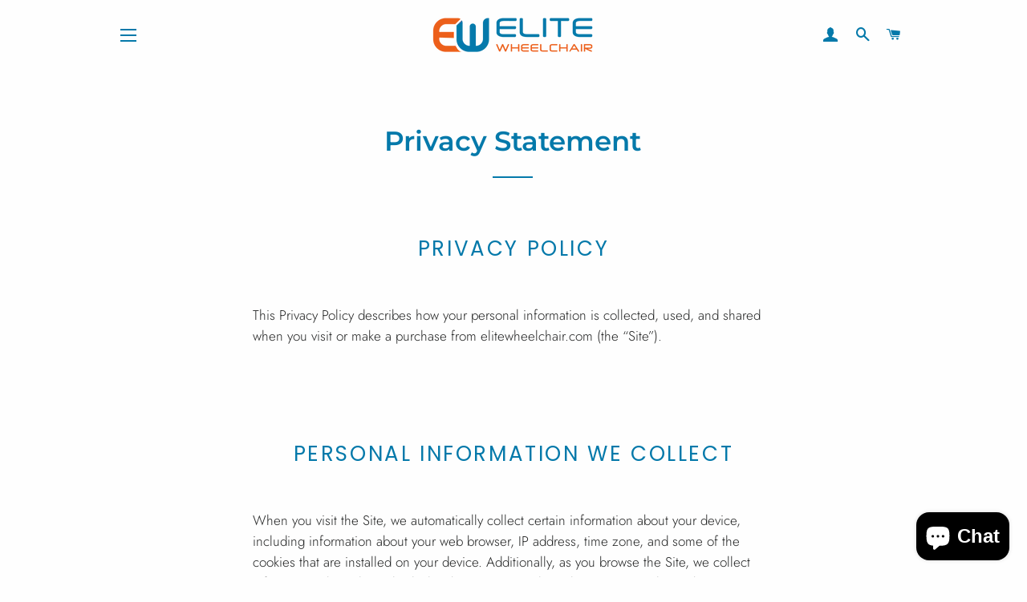

--- FILE ---
content_type: text/css
request_url: https://elitewheelchair.com/cdn/shop/t/4/assets/custom.scss.css?v=169836051424243512301583628217
body_size: -23
content:
h4 span{margin-bottom:10px}.btn{background-color:inherit;padding:14px 28px;font-size:16px;cursor:pointer;display:inline-block}.cta{background-color:#cfcfcf;margin-top:-3.5em;padding:30px 0;text-align:center}*{box-sizing:border-box}div.row{display:-ms-flexbox;display:flex;-ms-flex-wrap:wrap;flex-wrap:wrap}div.sliders{padding:2px 0;text-align:center}div.side{-ms-flex:40%;flex:40%}div.main{-ms-flex:60%;flex:60%;padding:0 20px}img{height:auto;width:100%}div.clear{clear:both;margin:10px auto auto;width:100%}div.tarjetas{padding:10px;position:relative;width:100%}img.cards{max-width:250px;width:100%}div.slice-01{background-color:#c9d2d7!important;background:url(/cdn/shop/files/bg-img.jpg);background-position:left;background-repeat:no-repeat;background-size:contain;min-height:200px;position:relative}div.slice-02{background-color:#eee!important;background:url(/cdn/shop/files/bg-slice.jpg);background-position:center;background-repeat:no-repeat;background-size:contain;height:300px;position:relative}.iframe-video-container{position:relative;width:100%;padding-bottom:56.25%;height:0}.iframe-video-container iframe{position:absolute;top:0;left:0;width:100%;height:100%}div.centrado{display:flex;justify-content:center;align-items:center}div.boton-wrapper{padding:20px;position:relative;width:100%}.btn{border:none;background-color:inherit;padding:14px 28px;font-size:16px;cursor:pointer;display:inline-block}.default{background:#00008b;color:#fff}.default:hover{background:#00f}.margen-izq{padding-left:80px;margin-left:5%}div.slice-testimonials{background-color:#fcfcfc}div.testimonial{padding:15px 0}.stars{line-height:1.2em;text-align:center}.testimonial-name{font-style:italic;font-weight:700;text-align:right}@media (max-width: 666px){div.main,div.tarjetas,img.cards{display:block;font-size:1.2em;height:auto;text-align:center;width:100%}div.row{flex-direction:column}img{width:100%;height:auto;margin:5px 0}div.tarjetas{text-align:center}.main h3{font-size:1.2em!important;padding-top:20px}}div.section:after{content:"";display:table;clear:both}div.article{float:left;padding:15px;width:50%;background-color:#f1f1f1}div.no-bg-color{background-color:inherit}.one-third{width:29.9%}.col-left{float:left;margin-right:15px;margin-top:15px;margin-bottom:10px}.last{margin-right:0}.center{margin:2px 0;text-align:center}.clear{clear:both;width:100%;margin:10px auto auto}div.footer{background-color:#f1f1f1;padding:10px;text-align:center}@media (max-width: 666px){div.nav,div.article,img{width:100%;height:auto;font-size:1.2em}.one-third{width:100%}}
/*# sourceMappingURL=/cdn/shop/t/4/assets/custom.scss.css.map?v=169836051424243512301583628217 */
